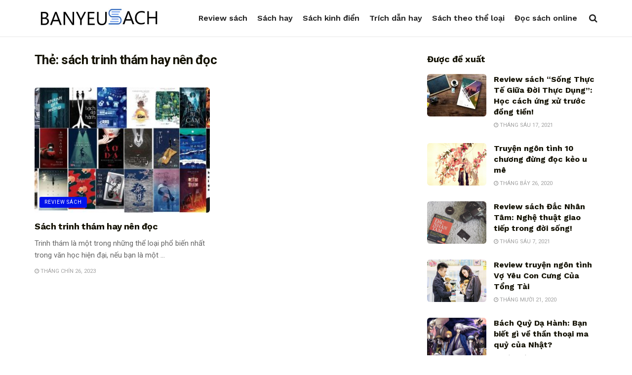

--- FILE ---
content_type: text/html; charset=UTF-8
request_url: https://banyeusach.com/tag/sach-trinh-tham-hay-nen-doc/
body_size: 14382
content:
<!doctype html>
<html class="no-js" lang="vi">
<head>
    <meta http-equiv="Content-Type" content="text/html; charset=UTF-8" />
    <meta name='viewport' content='width=device-width, initial-scale=1, user-scalable=yes' />
    <meta name='dmca-site-verification' content='RXliWWs5K2VuWWE3NFlwQXdaTzBZUT090' />
    <link rel="profile" href="https://gmpg.org/xfn/11" />
    <link rel="pingback" href="https://banyeusach.com/xmlrpc.php" />
    <meta name='robots' content='index, follow, max-image-preview:large, max-snippet:-1, max-video-preview:-1' />
<meta property="og:type" content="website">
<meta property="og:title" content="Sách trinh thám hay nên đọc">
<meta property="og:site_name" content="Blog Banyeusach">
<meta property="og:description" content="Những cuốn sách trinh thám hay nên đọc Trinh thám là một trong những thể loại phổ biến nhất trong">
<meta property="og:url" content="https://banyeusach.com/tag/sach-trinh-tham-hay-nen-doc">
<meta property="og:image" content="https://banyeusach.com/wp-content/uploads/2023/09/sach-trinh-tham-hay-nen-doc-65126e5aabd59.jpg">
<meta property="og:image:height" content="544">
<meta property="og:image:width" content="960">
<meta name="twitter:card" content="summary">
<meta name="twitter:url" content="https://banyeusach.com/tag/sach-trinh-tham-hay-nen-doc">
<meta name="twitter:title" content="Sách trinh thám hay nên đọc">
<meta name="twitter:description" content="Những cuốn sách trinh thám hay nên đọc Trinh thám là một trong những thể loại phổ biến nhất trong">
<meta name="twitter:image:src" content="https://banyeusach.com/wp-content/uploads/2023/09/sach-trinh-tham-hay-nen-doc-65126e5aabd59.jpg">
<meta name="twitter:image:width" content="960">
<meta name="twitter:image:height" content="544">
<meta name="twitter:site" content="http://twitter.com">
			<script type="text/javascript">
              var jnews_ajax_url = 'https://banyeusach.com/?ajax-request=jnews'
			</script>
			
	<!-- This site is optimized with the Yoast SEO plugin v16.7 - https://yoast.com/wordpress/plugins/seo/ -->
	<title>sách trinh thám hay nên đọc Archives - Blog Banyeusach</title>
	<link rel="canonical" href="https://banyeusach.com/tag/sach-trinh-tham-hay-nen-doc/" />
	<meta property="og:locale" content="vi_VN" />
	<meta property="og:type" content="article" />
	<meta property="og:title" content="sách trinh thám hay nên đọc Archives - Blog Banyeusach" />
	<meta property="og:url" content="https://banyeusach.com/tag/sach-trinh-tham-hay-nen-doc/" />
	<meta property="og:site_name" content="Blog Banyeusach" />
	<meta name="twitter:card" content="summary_large_image" />
	<script type="application/ld+json" class="yoast-schema-graph">{"@context":"https://schema.org","@graph":[{"@type":"WebSite","@id":"https://banyeusach.com/#website","url":"https://banyeusach.com/","name":"Blog Banyeusach","description":"Review s\u00e1ch, truy\u1ec7n m\u1edbi hay v\u00e0 hot | Blog Banyeusach","potentialAction":[{"@type":"SearchAction","target":{"@type":"EntryPoint","urlTemplate":"https://banyeusach.com/?s={search_term_string}"},"query-input":"required name=search_term_string"}],"inLanguage":"vi"},{"@type":"CollectionPage","@id":"https://banyeusach.com/tag/sach-trinh-tham-hay-nen-doc/#webpage","url":"https://banyeusach.com/tag/sach-trinh-tham-hay-nen-doc/","name":"s\u00e1ch trinh th\u00e1m hay n\u00ean \u0111\u1ecdc Archives - Blog Banyeusach","isPartOf":{"@id":"https://banyeusach.com/#website"},"breadcrumb":{"@id":"https://banyeusach.com/tag/sach-trinh-tham-hay-nen-doc/#breadcrumb"},"inLanguage":"vi","potentialAction":[{"@type":"ReadAction","target":["https://banyeusach.com/tag/sach-trinh-tham-hay-nen-doc/"]}]},{"@type":"BreadcrumbList","@id":"https://banyeusach.com/tag/sach-trinh-tham-hay-nen-doc/#breadcrumb","itemListElement":[{"@type":"ListItem","position":1,"name":"Home","item":"https://banyeusach.com/"},{"@type":"ListItem","position":2,"name":"s\u00e1ch trinh th\u00e1m hay n\u00ean \u0111\u1ecdc"}]}]}</script>
	<!-- / Yoast SEO plugin. -->


<link rel='dns-prefetch' href='//fonts.googleapis.com' />
<link rel='dns-prefetch' href='//s.w.org' />
<link rel="alternate" type="application/rss+xml" title="Dòng thông tin Blog Banyeusach &raquo;" href="https://banyeusach.com/feed/" />
<link rel="alternate" type="application/rss+xml" title="Dòng phản hồi Blog Banyeusach &raquo;" href="https://banyeusach.com/comments/feed/" />
<link rel="alternate" type="application/rss+xml" title="Dòng thông tin cho Thẻ Blog Banyeusach &raquo; sách trinh thám hay nên đọc" href="https://banyeusach.com/tag/sach-trinh-tham-hay-nen-doc/feed/" />
		<script type="text/javascript">
			window._wpemojiSettings = {"baseUrl":"https:\/\/s.w.org\/images\/core\/emoji\/13.1.0\/72x72\/","ext":".png","svgUrl":"https:\/\/s.w.org\/images\/core\/emoji\/13.1.0\/svg\/","svgExt":".svg","source":{"concatemoji":"https:\/\/banyeusach.com\/wp-includes\/js\/wp-emoji-release.min.js?ver=5.8"}};
			!function(e,a,t){var n,r,o,i=a.createElement("canvas"),p=i.getContext&&i.getContext("2d");function s(e,t){var a=String.fromCharCode;p.clearRect(0,0,i.width,i.height),p.fillText(a.apply(this,e),0,0);e=i.toDataURL();return p.clearRect(0,0,i.width,i.height),p.fillText(a.apply(this,t),0,0),e===i.toDataURL()}function c(e){var t=a.createElement("script");t.src=e,t.defer=t.type="text/javascript",a.getElementsByTagName("head")[0].appendChild(t)}for(o=Array("flag","emoji"),t.supports={everything:!0,everythingExceptFlag:!0},r=0;r<o.length;r++)t.supports[o[r]]=function(e){if(!p||!p.fillText)return!1;switch(p.textBaseline="top",p.font="600 32px Arial",e){case"flag":return s([127987,65039,8205,9895,65039],[127987,65039,8203,9895,65039])?!1:!s([55356,56826,55356,56819],[55356,56826,8203,55356,56819])&&!s([55356,57332,56128,56423,56128,56418,56128,56421,56128,56430,56128,56423,56128,56447],[55356,57332,8203,56128,56423,8203,56128,56418,8203,56128,56421,8203,56128,56430,8203,56128,56423,8203,56128,56447]);case"emoji":return!s([10084,65039,8205,55357,56613],[10084,65039,8203,55357,56613])}return!1}(o[r]),t.supports.everything=t.supports.everything&&t.supports[o[r]],"flag"!==o[r]&&(t.supports.everythingExceptFlag=t.supports.everythingExceptFlag&&t.supports[o[r]]);t.supports.everythingExceptFlag=t.supports.everythingExceptFlag&&!t.supports.flag,t.DOMReady=!1,t.readyCallback=function(){t.DOMReady=!0},t.supports.everything||(n=function(){t.readyCallback()},a.addEventListener?(a.addEventListener("DOMContentLoaded",n,!1),e.addEventListener("load",n,!1)):(e.attachEvent("onload",n),a.attachEvent("onreadystatechange",function(){"complete"===a.readyState&&t.readyCallback()})),(n=t.source||{}).concatemoji?c(n.concatemoji):n.wpemoji&&n.twemoji&&(c(n.twemoji),c(n.wpemoji)))}(window,document,window._wpemojiSettings);
		</script>
		<style type="text/css">
img.wp-smiley,
img.emoji {
	display: inline !important;
	border: none !important;
	box-shadow: none !important;
	height: 1em !important;
	width: 1em !important;
	margin: 0 .07em !important;
	vertical-align: -0.1em !important;
	background: none !important;
	padding: 0 !important;
}
</style>
	<link rel='stylesheet' id='wp-block-library-css'  href='https://banyeusach.com/wp-includes/css/dist/block-library/style.min.css?ver=5.8' type='text/css' media='all' />
<link rel='stylesheet' id='js_composer_front-css'  href='https://banyeusach.com/wp-content/plugins/js_composer/assets/css/js_composer.min.css?ver=6.1' type='text/css' media='all' />
<link rel='stylesheet' id='jeg_customizer_font-css'  href='//fonts.googleapis.com/css?family=Roboto%3A700%2Cregular%7CWork+Sans%3Aregular%2C700%2C700%2C600%7CYeon+Sung%3A700&#038;display=swap&#038;ver=1.0.0' type='text/css' media='all' />
<link rel='stylesheet' id='mediaelement-css'  href='https://banyeusach.com/wp-includes/js/mediaelement/mediaelementplayer-legacy.min.css?ver=4.2.16' type='text/css' media='all' />
<link rel='stylesheet' id='wp-mediaelement-css'  href='https://banyeusach.com/wp-includes/js/mediaelement/wp-mediaelement.min.css?ver=5.8' type='text/css' media='all' />
<link rel='stylesheet' id='jnews-frontend-css'  href='https://banyeusach.com/wp-content/themes/jnews/assets/dist/frontend.min.css?ver=6.5.1' type='text/css' media='all' />
<link rel='stylesheet' id='jnews-style-css'  href='https://banyeusach.com/wp-content/themes/jnews/style.css?ver=6.5.1' type='text/css' media='all' />
<link rel='stylesheet' id='jnews-darkmode-css'  href='https://banyeusach.com/wp-content/themes/jnews/assets/css/darkmode.css?ver=6.5.1' type='text/css' media='all' />
<link rel='stylesheet' id='jnews-scheme-css'  href='https://banyeusach.com/wp-content/themes/jnews/data/import/freebie/scheme.css?ver=6.5.1' type='text/css' media='all' />
<script type='text/javascript' src='https://banyeusach.com/wp-includes/js/jquery/jquery.min.js?ver=3.6.0' id='jquery-core-js'></script>
<script type='text/javascript' src='https://banyeusach.com/wp-includes/js/jquery/jquery-migrate.min.js?ver=3.3.2' id='jquery-migrate-js'></script>
<link rel="https://api.w.org/" href="https://banyeusach.com/wp-json/" /><link rel="alternate" type="application/json" href="https://banyeusach.com/wp-json/wp/v2/tags/73" /><link rel="EditURI" type="application/rsd+xml" title="RSD" href="https://banyeusach.com/xmlrpc.php?rsd" />
<link rel="wlwmanifest" type="application/wlwmanifest+xml" href="https://banyeusach.com/wp-includes/wlwmanifest.xml" /> 
<meta name="generator" content="WordPress 5.8" />
<meta name="generator" content="Powered by WPBakery Page Builder - drag and drop page builder for WordPress."/>
<script type='application/ld+json'>{"@context":"http:\/\/schema.org","@type":"Organization","@id":"https:\/\/banyeusach.com\/#organization","url":"https:\/\/banyeusach.com\/","name":"","logo":{"@type":"ImageObject","url":""},"sameAs":["http:\/\/facebook.com","http:\/\/twitter.com","#","http:\/\/pinterest.com","http:\/\/instagram.com\/jegtheme"]}</script>
<script type='application/ld+json'>{"@context":"http:\/\/schema.org","@type":"WebSite","@id":"https:\/\/banyeusach.com\/#website","url":"https:\/\/banyeusach.com\/","name":"","potentialAction":{"@type":"SearchAction","target":"https:\/\/banyeusach.com\/?s={search_term_string}","query-input":"required name=search_term_string"}}</script>
<link rel="icon" href="https://banyeusach.com/wp-content/uploads/2021/05/cropped-Untitled-2-32x32.png" sizes="32x32" />
<link rel="icon" href="https://banyeusach.com/wp-content/uploads/2021/05/cropped-Untitled-2-192x192.png" sizes="192x192" />
<link rel="apple-touch-icon" href="https://banyeusach.com/wp-content/uploads/2021/05/cropped-Untitled-2-180x180.png" />
<meta name="msapplication-TileImage" content="https://banyeusach.com/wp-content/uploads/2021/05/cropped-Untitled-2-270x270.png" />
<style id="jeg_dynamic_css" type="text/css" data-type="jeg_custom-css">.jeg_container, .jeg_content, .jeg_boxed .jeg_main .jeg_container, .jeg_autoload_separator { background-color : ; } body,.newsfeed_carousel.owl-carousel .owl-nav div,.jeg_filter_button,.owl-carousel .owl-nav div,.jeg_readmore,.jeg_hero_style_7 .jeg_post_meta a,.widget_calendar thead th,.widget_calendar tfoot a,.jeg_socialcounter a,.entry-header .jeg_meta_like a,.entry-header .jeg_meta_comment a,.entry-content tbody tr:hover,.entry-content th,.jeg_splitpost_nav li:hover a,#breadcrumbs a,.jeg_author_socials a:hover,.jeg_footer_content a,.jeg_footer_bottom a,.jeg_cartcontent,.woocommerce .woocommerce-breadcrumb a { color : #666666; } a,.jeg_menu_style_5 > li > a:hover,.jeg_menu_style_5 > li.sfHover > a,.jeg_menu_style_5 > li.current-menu-item > a,.jeg_menu_style_5 > li.current-menu-ancestor > a,.jeg_navbar .jeg_menu:not(.jeg_main_menu) > li > a:hover,.jeg_midbar .jeg_menu:not(.jeg_main_menu) > li > a:hover,.jeg_side_tabs li.active,.jeg_block_heading_5 strong,.jeg_block_heading_6 strong,.jeg_block_heading_7 strong,.jeg_block_heading_8 strong,.jeg_subcat_list li a:hover,.jeg_subcat_list li button:hover,.jeg_pl_lg_7 .jeg_thumb .jeg_post_category a,.jeg_pl_xs_2:before,.jeg_pl_xs_4 .jeg_postblock_content:before,.jeg_postblock .jeg_post_title a:hover,.jeg_hero_style_6 .jeg_post_title a:hover,.jeg_sidefeed .jeg_pl_xs_3 .jeg_post_title a:hover,.widget_jnews_popular .jeg_post_title a:hover,.jeg_meta_author a,.widget_archive li a:hover,.widget_pages li a:hover,.widget_meta li a:hover,.widget_recent_entries li a:hover,.widget_rss li a:hover,.widget_rss cite,.widget_categories li a:hover,.widget_categories li.current-cat > a,#breadcrumbs a:hover,.jeg_share_count .counts,.commentlist .bypostauthor > .comment-body > .comment-author > .fn,span.required,.jeg_review_title,.bestprice .price,.authorlink a:hover,.jeg_vertical_playlist .jeg_video_playlist_play_icon,.jeg_vertical_playlist .jeg_video_playlist_item.active .jeg_video_playlist_thumbnail:before,.jeg_horizontal_playlist .jeg_video_playlist_play,.woocommerce li.product .pricegroup .button,.widget_display_forums li a:hover,.widget_display_topics li:before,.widget_display_replies li:before,.widget_display_views li:before,.bbp-breadcrumb a:hover,.jeg_mobile_menu li.sfHover > a,.jeg_mobile_menu li a:hover,.split-template-6 .pagenum { color : #0012ea; } .jeg_menu_style_1 > li > a:before,.jeg_menu_style_2 > li > a:before,.jeg_menu_style_3 > li > a:before,.jeg_side_toggle,.jeg_slide_caption .jeg_post_category a,.jeg_slider_type_1 .owl-nav .owl-next,.jeg_block_heading_1 .jeg_block_title span,.jeg_block_heading_2 .jeg_block_title span,.jeg_block_heading_3,.jeg_block_heading_4 .jeg_block_title span,.jeg_block_heading_6:after,.jeg_pl_lg_box .jeg_post_category a,.jeg_pl_md_box .jeg_post_category a,.jeg_readmore:hover,.jeg_thumb .jeg_post_category a,.jeg_block_loadmore a:hover, .jeg_postblock.alt .jeg_block_loadmore a:hover,.jeg_block_loadmore a.active,.jeg_postblock_carousel_2 .jeg_post_category a,.jeg_heroblock .jeg_post_category a,.jeg_pagenav_1 .page_number.active,.jeg_pagenav_1 .page_number.active:hover,input[type="submit"],.btn,.button,.widget_tag_cloud a:hover,.popularpost_item:hover .jeg_post_title a:before,.jeg_splitpost_4 .page_nav,.jeg_splitpost_5 .page_nav,.jeg_post_via a:hover,.jeg_post_source a:hover,.jeg_post_tags a:hover,.comment-reply-title small a:before,.comment-reply-title small a:after,.jeg_storelist .productlink,.authorlink li.active a:before,.jeg_footer.dark .socials_widget:not(.nobg) a:hover .fa,.jeg_breakingnews_title,.jeg_overlay_slider_bottom.owl-carousel .owl-nav div,.jeg_overlay_slider_bottom.owl-carousel .owl-nav div:hover,.jeg_vertical_playlist .jeg_video_playlist_current,.woocommerce span.onsale,.woocommerce #respond input#submit:hover,.woocommerce a.button:hover,.woocommerce button.button:hover,.woocommerce input.button:hover,.woocommerce #respond input#submit.alt,.woocommerce a.button.alt,.woocommerce button.button.alt,.woocommerce input.button.alt,.jeg_popup_post .caption,.jeg_footer.dark input[type="submit"],.jeg_footer.dark .btn,.jeg_footer.dark .button,.footer_widget.widget_tag_cloud a:hover, .jeg_inner_content .content-inner .jeg_post_category a:hover, #buddypress .standard-form button, #buddypress a.button, #buddypress input[type="submit"], #buddypress input[type="button"], #buddypress input[type="reset"], #buddypress ul.button-nav li a, #buddypress .generic-button a, #buddypress .generic-button button, #buddypress .comment-reply-link, #buddypress a.bp-title-button, #buddypress.buddypress-wrap .members-list li .user-update .activity-read-more a, div#buddypress .standard-form button:hover,div#buddypress a.button:hover,div#buddypress input[type="submit"]:hover,div#buddypress input[type="button"]:hover,div#buddypress input[type="reset"]:hover,div#buddypress ul.button-nav li a:hover,div#buddypress .generic-button a:hover,div#buddypress .generic-button button:hover,div#buddypress .comment-reply-link:hover,div#buddypress a.bp-title-button:hover,div#buddypress.buddypress-wrap .members-list li .user-update .activity-read-more a:hover, #buddypress #item-nav .item-list-tabs ul li a:before, .jeg_inner_content .jeg_meta_container .follow-wrapper a { background-color : #0012ea; } .jeg_block_heading_7 .jeg_block_title span, .jeg_readmore:hover, .jeg_block_loadmore a:hover, .jeg_block_loadmore a.active, .jeg_pagenav_1 .page_number.active, .jeg_pagenav_1 .page_number.active:hover, .jeg_pagenav_3 .page_number:hover, .jeg_prevnext_post a:hover h3, .jeg_overlay_slider .jeg_post_category, .jeg_sidefeed .jeg_post.active, .jeg_vertical_playlist.jeg_vertical_playlist .jeg_video_playlist_item.active .jeg_video_playlist_thumbnail img, .jeg_horizontal_playlist .jeg_video_playlist_item.active { border-color : #0012ea; } .jeg_tabpost_nav li.active, .woocommerce div.product .woocommerce-tabs ul.tabs li.active { border-bottom-color : #0012ea; } .jeg_post_meta .fa, .entry-header .jeg_post_meta .fa, .jeg_review_stars, .jeg_price_review_list { color : #141204; } .jeg_share_button.share-float.share-monocrhome a { background-color : #141204; } h1,h2,h3,h4,h5,h6,.jeg_post_title a,.entry-header .jeg_post_title,.jeg_hero_style_7 .jeg_post_title a,.jeg_block_title,.jeg_splitpost_bar .current_title,.jeg_video_playlist_title,.gallery-caption { color : #141204; } .split-template-9 .pagenum, .split-template-10 .pagenum, .split-template-11 .pagenum, .split-template-12 .pagenum, .split-template-13 .pagenum, .split-template-15 .pagenum, .split-template-18 .pagenum, .split-template-20 .pagenum, .split-template-19 .current_title span, .split-template-20 .current_title span { background-color : #141204; } .entry-content .content-inner p, .entry-content .content-inner span, .entry-content .intro-text { color : ; } .entry-content .content-inner a { color : ; } .jeg_topbar .jeg_nav_row, .jeg_topbar .jeg_search_no_expand .jeg_search_input { line-height : px; } .jeg_topbar .jeg_nav_row, .jeg_topbar .jeg_nav_icon { height : px; } .jeg_topbar, .jeg_topbar.dark, .jeg_topbar.custom { background : ; } .jeg_topbar, .jeg_topbar.dark { border-color : ; color : ; border-top-width : px; border-top-color : ; } .jeg_topbar .jeg_nav_item, .jeg_topbar.dark .jeg_nav_item { border-color : ; } .jeg_topbar a, .jeg_topbar.dark a { color : ; } .jeg_midbar { height : 130px; background-image : url(""); } .jeg_midbar, .jeg_midbar.dark { background-color : ; border-bottom-width : 1px; border-bottom-color : ; color : ; } .jeg_midbar a, .jeg_midbar.dark a { color : ; } .jeg_header .jeg_bottombar.jeg_navbar,.jeg_bottombar .jeg_nav_icon { height : px; } .jeg_header .jeg_bottombar.jeg_navbar, .jeg_header .jeg_bottombar .jeg_main_menu:not(.jeg_menu_style_1) > li > a, .jeg_header .jeg_bottombar .jeg_menu_style_1 > li, .jeg_header .jeg_bottombar .jeg_menu:not(.jeg_main_menu) > li > a { line-height : px; } .jeg_header .jeg_bottombar.jeg_navbar_wrapper:not(.jeg_navbar_boxed), .jeg_header .jeg_bottombar.jeg_navbar_boxed .jeg_nav_row { background : #141204; } .jeg_header .jeg_navbar_menuborder .jeg_main_menu > li:not(:last-child), .jeg_header .jeg_navbar_menuborder .jeg_nav_item, .jeg_navbar_boxed .jeg_nav_row, .jeg_header .jeg_navbar_menuborder:not(.jeg_navbar_boxed) .jeg_nav_left .jeg_nav_item:first-child { border-color : ; } .jeg_header .jeg_bottombar, .jeg_header .jeg_bottombar.jeg_navbar_dark { color : ; } .jeg_header .jeg_bottombar a, .jeg_header .jeg_bottombar.jeg_navbar_dark a { color : ; } .jeg_header .jeg_bottombar a:hover, .jeg_header .jeg_bottombar.jeg_navbar_dark a:hover, .jeg_header .jeg_bottombar .jeg_menu:not(.jeg_main_menu) > li > a:hover { color : ; } .jeg_header .jeg_bottombar, .jeg_header .jeg_bottombar.jeg_navbar_dark, .jeg_bottombar.jeg_navbar_boxed .jeg_nav_row, .jeg_bottombar.jeg_navbar_dark.jeg_navbar_boxed .jeg_nav_row { border-top-width : px; border-bottom-width : px; } .jeg_header_wrapper .jeg_bottombar, .jeg_header_wrapper .jeg_bottombar.jeg_navbar_dark, .jeg_bottombar.jeg_navbar_boxed .jeg_nav_row, .jeg_bottombar.jeg_navbar_dark.jeg_navbar_boxed .jeg_nav_row { border-top-color : ; border-bottom-color : ; } .jeg_stickybar.jeg_navbar,.jeg_navbar .jeg_nav_icon { height : 60px; } .jeg_stickybar.jeg_navbar, .jeg_stickybar .jeg_main_menu:not(.jeg_menu_style_1) > li > a, .jeg_stickybar .jeg_menu_style_1 > li, .jeg_stickybar .jeg_menu:not(.jeg_main_menu) > li > a { line-height : 60px; } .jeg_header_sticky .jeg_navbar_menuborder .jeg_main_menu > li:not(:last-child), .jeg_header_sticky .jeg_navbar_menuborder .jeg_nav_item, .jeg_navbar_boxed .jeg_nav_row, .jeg_header_sticky .jeg_navbar_menuborder:not(.jeg_navbar_boxed) .jeg_nav_left .jeg_nav_item:first-child { border-color : ; } .jeg_stickybar, .jeg_stickybar.dark { color : ; border-bottom-width : 0px; } .jeg_stickybar a, .jeg_stickybar.dark a { color : ; } .jeg_stickybar, .jeg_stickybar.dark, .jeg_stickybar.jeg_navbar_boxed .jeg_nav_row { border-bottom-color : ; } .jeg_mobile_bottombar { height : px; line-height : px; } .jeg_mobile_midbar, .jeg_mobile_midbar.dark { background : #5d91bf; color : ; border-top-width : px; border-top-color : ; } .jeg_mobile_midbar a, .jeg_mobile_midbar.dark a { color : ; } .jeg_header .socials_widget > a > i.fa:before { color : #ffffff; } .jeg_header .socials_widget > a > i.fa { background-color : #141204; } .jeg_aside_item.socials_widget > a > i.fa:before { color : #141204; } .jeg_top_date { color : ; background : ; } .jeg_header .jeg_button_1 .btn { background : ; color : ; border-color : ; } .jeg_header .jeg_button_1 .btn:hover { background : ; } .jeg_header .jeg_button_2 .btn { background : ; color : ; border-color : ; } .jeg_header .jeg_button_2 .btn:hover { background : ; } .jeg_header .jeg_button_3 .btn { background : ; color : ; border-color : ; } .jeg_header .jeg_button_3 .btn:hover { background : ; } .jeg_header .jeg_vertical_menu.jeg_vertical_menu_1 { border-top-width : px; border-top-color : ; } .jeg_header .jeg_vertical_menu.jeg_vertical_menu_1 a { border-top-color : ; } .jeg_header .jeg_vertical_menu.jeg_vertical_menu_2 { border-top-width : px; border-top-color : ; } .jeg_header .jeg_vertical_menu.jeg_vertical_menu_2 a { border-top-color : ; } .jeg_header .jeg_vertical_menu.jeg_vertical_menu_3 { border-top-width : px; border-top-color : ; } .jeg_header .jeg_vertical_menu.jeg_vertical_menu_3 a { border-top-color : ; } .jeg_header .jeg_vertical_menu.jeg_vertical_menu_4 { border-top-width : px; border-top-color : ; } .jeg_header .jeg_vertical_menu.jeg_vertical_menu_4 a { border-top-color : ; } .jeg_lang_switcher { color : ; background : ; } .jeg_nav_icon .jeg_mobile_toggle.toggle_btn { color : #ffffff; } .jeg_navbar_mobile_wrapper .jeg_nav_item a.jeg_mobile_toggle, .jeg_navbar_mobile_wrapper .dark .jeg_nav_item a.jeg_mobile_toggle { color : #ffffff; } .cartdetail.woocommerce .jeg_carticon { color : ; } .cartdetail.woocommerce .cartlink { color : ; } .jeg_cart.cartdetail .jeg_cartcontent { background-color : ; } .cartdetail.woocommerce ul.cart_list li a, .cartdetail.woocommerce ul.product_list_widget li a, .cartdetail.woocommerce .widget_shopping_cart_content .total { color : ; } .cartdetail.woocommerce .cart_list .quantity, .cartdetail.woocommerce .product_list_widget .quantity { color : ; } .cartdetail.woocommerce .widget_shopping_cart_content .total { border-top-color : ; border-bottom-color : ; } .cartdetail.woocommerce .widget_shopping_cart_content .button { background-color : ; } .cartdetail.woocommerce a.button { color : ; } .cartdetail.woocommerce a.button:hover { background-color : ; color : ; } .jeg_cart_icon.woocommerce .jeg_carticon { color : ; } .jeg_cart_icon .jeg_cartcontent { background-color : ; } .jeg_cart_icon.woocommerce ul.cart_list li a, .jeg_cart_icon.woocommerce ul.product_list_widget li a, .jeg_cart_icon.woocommerce .widget_shopping_cart_content .total { color : ; } .jeg_cart_icon.woocommerce .cart_list .quantity, .jeg_cart_icon.woocommerce .product_list_widget .quantity { color : ; } .jeg_cart_icon.woocommerce .widget_shopping_cart_content .total { border-top-color : ; border-bottom-color : ; } .jeg_cart_icon.woocommerce .widget_shopping_cart_content .button { background-color : ; } .jeg_cart_icon.woocommerce a.button { color : ; } .jeg_cart_icon.woocommerce a.button:hover { background-color : ; color : ; } .jeg_nav_account, .jeg_navbar .jeg_nav_account .jeg_menu > li > a, .jeg_midbar .jeg_nav_account .jeg_menu > li > a { color : ; } .jeg_menu.jeg_accountlink li > ul { background-color : ; } .jeg_menu.jeg_accountlink li > ul, .jeg_menu.jeg_accountlink li > ul li > a, .jeg_menu.jeg_accountlink li > ul li:hover > a, .jeg_menu.jeg_accountlink li > ul li.sfHover > a { color : ; } .jeg_menu.jeg_accountlink li > ul li:hover > a, .jeg_menu.jeg_accountlink li > ul li.sfHover > a { background-color : ; } .jeg_menu.jeg_accountlink li > ul, .jeg_menu.jeg_accountlink li > ul li a { border-color : ; } .jeg_header .jeg_search_wrapper.jeg_search_popup_expand .jeg_search_form, .jeg_header .jeg_search_popup_expand .jeg_search_result { background : ; } .jeg_header .jeg_search_expanded .jeg_search_popup_expand .jeg_search_form:before { border-bottom-color : ; } .jeg_header .jeg_search_wrapper.jeg_search_popup_expand .jeg_search_form, .jeg_header .jeg_search_popup_expand .jeg_search_result, .jeg_header .jeg_search_popup_expand .jeg_search_result .search-noresult, .jeg_header .jeg_search_popup_expand .jeg_search_result .search-all-button { border-color : ; } .jeg_header .jeg_search_expanded .jeg_search_popup_expand .jeg_search_form:after { border-bottom-color : ; } .jeg_header .jeg_search_wrapper.jeg_search_popup_expand .jeg_search_form .jeg_search_input { background : ; border-color : ; } .jeg_header .jeg_search_popup_expand .jeg_search_form .jeg_search_button { color : ; } .jeg_header .jeg_search_wrapper.jeg_search_popup_expand .jeg_search_form .jeg_search_input, .jeg_header .jeg_search_popup_expand .jeg_search_result a, .jeg_header .jeg_search_popup_expand .jeg_search_result .search-link { color : ; } .jeg_header .jeg_search_popup_expand .jeg_search_form .jeg_search_input::-webkit-input-placeholder { color : ; } .jeg_header .jeg_search_popup_expand .jeg_search_form .jeg_search_input:-moz-placeholder { color : ; } .jeg_header .jeg_search_popup_expand .jeg_search_form .jeg_search_input::-moz-placeholder { color : ; } .jeg_header .jeg_search_popup_expand .jeg_search_form .jeg_search_input:-ms-input-placeholder { color : ; } .jeg_header .jeg_search_popup_expand .jeg_search_result { background-color : ; } .jeg_header .jeg_search_popup_expand .jeg_search_result, .jeg_header .jeg_search_popup_expand .jeg_search_result .search-link { border-color : ; } .jeg_header .jeg_search_popup_expand .jeg_search_result a, .jeg_header .jeg_search_popup_expand .jeg_search_result .search-link { color : ; } .jeg_header .jeg_search_expanded .jeg_search_modal_expand .jeg_search_toggle i, .jeg_header .jeg_search_expanded .jeg_search_modal_expand .jeg_search_button, .jeg_header .jeg_search_expanded .jeg_search_modal_expand .jeg_search_input { color : ; } .jeg_header .jeg_search_expanded .jeg_search_modal_expand .jeg_search_input { border-bottom-color : ; } .jeg_header .jeg_search_expanded .jeg_search_modal_expand .jeg_search_input::-webkit-input-placeholder { color : ; } .jeg_header .jeg_search_expanded .jeg_search_modal_expand .jeg_search_input:-moz-placeholder { color : ; } .jeg_header .jeg_search_expanded .jeg_search_modal_expand .jeg_search_input::-moz-placeholder { color : ; } .jeg_header .jeg_search_expanded .jeg_search_modal_expand .jeg_search_input:-ms-input-placeholder { color : ; } .jeg_header .jeg_search_expanded .jeg_search_modal_expand { background : ; } .jeg_navbar_mobile .jeg_search_wrapper .jeg_search_toggle, .jeg_navbar_mobile .dark .jeg_search_wrapper .jeg_search_toggle { color : ; } .jeg_navbar_mobile .jeg_search_popup_expand .jeg_search_form, .jeg_navbar_mobile .jeg_search_popup_expand .jeg_search_result { background : ; } .jeg_navbar_mobile .jeg_search_expanded .jeg_search_popup_expand .jeg_search_toggle:before { border-bottom-color : ; } .jeg_navbar_mobile .jeg_search_wrapper.jeg_search_popup_expand .jeg_search_form, .jeg_navbar_mobile .jeg_search_popup_expand .jeg_search_result, .jeg_navbar_mobile .jeg_search_popup_expand .jeg_search_result .search-noresult, .jeg_navbar_mobile .jeg_search_popup_expand .jeg_search_result .search-all-button { border-color : ; } .jeg_navbar_mobile .jeg_search_expanded .jeg_search_popup_expand .jeg_search_toggle:after { border-bottom-color : ; } .jeg_navbar_mobile .jeg_search_popup_expand .jeg_search_form .jeg_search_input { background : ; border-color : ; } .jeg_navbar_mobile .jeg_search_popup_expand .jeg_search_form .jeg_search_button { color : ; } .jeg_navbar_mobile .jeg_search_wrapper.jeg_search_popup_expand .jeg_search_form .jeg_search_input, .jeg_navbar_mobile .jeg_search_popup_expand .jeg_search_result a, .jeg_navbar_mobile .jeg_search_popup_expand .jeg_search_result .search-link { color : ; } .jeg_navbar_mobile .jeg_search_popup_expand .jeg_search_input::-webkit-input-placeholder { color : ; } .jeg_navbar_mobile .jeg_search_popup_expand .jeg_search_input:-moz-placeholder { color : ; } .jeg_navbar_mobile .jeg_search_popup_expand .jeg_search_input::-moz-placeholder { color : ; } .jeg_navbar_mobile .jeg_search_popup_expand .jeg_search_input:-ms-input-placeholder { color : ; } .jeg_nav_search { width : 22%; } .jeg_header .jeg_search_no_expand .jeg_search_form .jeg_search_input { background-color : rgba(10,10,10,0); border-color : ; } .jeg_header .jeg_search_no_expand .jeg_search_form button.jeg_search_button { color : ; } .jeg_header .jeg_search_wrapper.jeg_search_no_expand .jeg_search_form .jeg_search_input { color : ; } .jeg_header .jeg_search_no_expand .jeg_search_form .jeg_search_input::-webkit-input-placeholder { color : ; } .jeg_header .jeg_search_no_expand .jeg_search_form .jeg_search_input:-moz-placeholder { color : ; } .jeg_header .jeg_search_no_expand .jeg_search_form .jeg_search_input::-moz-placeholder { color : ; } .jeg_header .jeg_search_no_expand .jeg_search_form .jeg_search_input:-ms-input-placeholder { color : ; } .jeg_header .jeg_search_no_expand .jeg_search_result { background-color : ; } .jeg_header .jeg_search_no_expand .jeg_search_result, .jeg_header .jeg_search_no_expand .jeg_search_result .search-link { border-color : ; } .jeg_header .jeg_search_no_expand .jeg_search_result a, .jeg_header .jeg_search_no_expand .jeg_search_result .search-link { color : ; } #jeg_off_canvas .jeg_mobile_wrapper .jeg_search_result { background-color : ; } #jeg_off_canvas .jeg_search_result.with_result .search-all-button { border-color : ; } #jeg_off_canvas .jeg_mobile_wrapper .jeg_search_result a,#jeg_off_canvas .jeg_mobile_wrapper .jeg_search_result .search-link { color : ; } .jeg_menu_style_1 > li > a:before, .jeg_menu_style_2 > li > a:before, .jeg_menu_style_3 > li > a:before { background : ; } .jeg_navbar_wrapper .sf-arrows .sf-with-ul:after { color : ; } .jeg_navbar_wrapper .jeg_menu li > ul { background : ; } .jeg_navbar_wrapper .jeg_menu li > ul li > a { color : ; } .jeg_navbar_wrapper .jeg_menu li > ul li:hover > a, .jeg_navbar_wrapper .jeg_menu li > ul li.sfHover > a, .jeg_navbar_wrapper .jeg_menu li > ul li.current-menu-item > a, .jeg_navbar_wrapper .jeg_menu li > ul li.current-menu-ancestor > a { background : ; } .jeg_header .jeg_navbar_wrapper .jeg_menu li > ul li:hover > a, .jeg_header .jeg_navbar_wrapper .jeg_menu li > ul li.sfHover > a, .jeg_header .jeg_navbar_wrapper .jeg_menu li > ul li.current-menu-item > a, .jeg_header .jeg_navbar_wrapper .jeg_menu li > ul li.current-menu-ancestor > a, .jeg_header .jeg_navbar_wrapper .jeg_menu li > ul li:hover > .sf-with-ul:after, .jeg_header .jeg_navbar_wrapper .jeg_menu li > ul li.sfHover > .sf-with-ul:after, .jeg_header .jeg_navbar_wrapper .jeg_menu li > ul li.current-menu-item > .sf-with-ul:after, .jeg_header .jeg_navbar_wrapper .jeg_menu li > ul li.current-menu-ancestor > .sf-with-ul:after { color : ; } .jeg_navbar_wrapper .jeg_menu li > ul li a { border-color : ; } .jeg_megamenu .sub-menu .jeg_newsfeed_subcat { background-color : ; border-right-color : ; } .jeg_megamenu .sub-menu .jeg_newsfeed_subcat li.active { border-color : ; background-color : ; } .jeg_navbar_wrapper .jeg_megamenu .sub-menu .jeg_newsfeed_subcat li a { color : ; } .jeg_megamenu .sub-menu .jeg_newsfeed_subcat li.active a { color : ; } .jeg_megamenu .sub-menu { background-color : ; } .jeg_megamenu .sub-menu .newsfeed_overlay { background-color : ; } .jeg_megamenu .sub-menu .newsfeed_overlay .jeg_preloader span { background-color : ; } .jeg_megamenu .sub-menu .jeg_newsfeed_list .jeg_newsfeed_item .jeg_post_title a { color : ; } .jeg_newsfeed_tags h3 { color : ; } .jeg_navbar_wrapper .jeg_newsfeed_tags li a { color : ; } .jeg_newsfeed_tags { border-left-color : ; } .jeg_megamenu .sub-menu .jeg_newsfeed_list .newsfeed_carousel.owl-carousel .owl-nav div { color : ; background-color : ; border-color : ; } .jeg_megamenu .sub-menu .jeg_newsfeed_list .newsfeed_carousel.owl-carousel .owl-nav div:hover { color : ; background-color : ; border-color : ; } .jeg_megamenu .sub-menu .jeg_newsfeed_list .newsfeed_carousel.owl-carousel .owl-nav div.disabled { color : ; background-color : ; border-color : ; } .jnews .jeg_header .jeg_menu.jeg_top_menu > li > a { color : ; } .jnews .jeg_header .jeg_menu.jeg_top_menu > li a:hover { color : ; } .jnews .jeg_top_menu.sf-arrows .sf-with-ul:after { color : ; } .jnews .jeg_menu.jeg_top_menu li > ul { background-color : ; } .jnews .jeg_menu.jeg_top_menu li > ul, .jnews .jeg_menu.jeg_top_menu li > ul li > a, .jnews .jeg_menu.jeg_top_menu li > ul li:hover > a, .jnews .jeg_menu.jeg_top_menu li > ul li.sfHover > a { color : ; } .jnews .jeg_menu.jeg_top_menu li > ul li:hover > a, .jnews .jeg_menu.jeg_top_menu li > ul li.sfHover > a { background-color : ; } .jnews .jeg_menu.jeg_top_menu li > ul, .jnews .jeg_menu.jeg_top_menu li > ul li a { border-color : ; } #jeg_off_canvas.dark .jeg_mobile_wrapper, #jeg_off_canvas .jeg_mobile_wrapper { background : ; } .jeg_mobile_wrapper .nav_wrap:before { background : ; } .jeg_mobile_wrapper { background-image : url(""); } .jeg_footer_content,.jeg_footer.dark .jeg_footer_content { background-color : #070707; color : ; } .jeg_footer .jeg_footer_heading h3,.jeg_footer.dark .jeg_footer_heading h3,.jeg_footer .widget h2,.jeg_footer .footer_dark .widget h2 { color : #ffffff; } .jeg_footer .jeg_footer_content a, .jeg_footer.dark .jeg_footer_content a { color : ; } .jeg_footer .jeg_footer_content a:hover,.jeg_footer.dark .jeg_footer_content a:hover { color : #ffffff; } .jeg_footer input[type="submit"],.jeg_footer .btn,.jeg_footer .button { background-color : ; color : ; } .jeg_footer input:not([type="submit"]),.jeg_footer textarea,.jeg_footer select,.jeg_footer.dark input:not([type="submit"]),.jeg_footer.dark textarea,.jeg_footer.dark select { background-color : ; color : ; } .footer_widget.widget_tag_cloud a,.jeg_footer.dark .footer_widget.widget_tag_cloud a { background-color : ; color : ; } body,input,textarea,select,.chosen-container-single .chosen-single,.btn,.button { font-family: "Roboto", Helvetica,Arial,sans-serif; } .jeg_header, .jeg_mobile_wrapper { font-family: "Work Sans", Helvetica,Arial,sans-serif; } .jeg_post_title, .entry-header .jeg_post_title { font-family: "Work Sans", Helvetica,Arial,sans-serif;font-weight : 600; font-style : normal;  } h3.jeg_block_title, .jeg_footer .jeg_footer_heading h3, .jeg_footer .widget h2, .jeg_tabpost_nav li { font-family: "Work Sans", Helvetica,Arial,sans-serif;font-weight : 700; font-style : normal;  } .jeg_thumb .jeg_post_category a,.jeg_pl_lg_box .jeg_post_category a,.jeg_pl_md_box .jeg_post_category a,.jeg_postblock_carousel_2 .jeg_post_category a,.jeg_heroblock .jeg_post_category a,.jeg_slide_caption .jeg_post_category a { background-color : ; color : ; } .jeg_overlay_slider .jeg_post_category,.jeg_thumb .jeg_post_category a,.jeg_pl_lg_box .jeg_post_category a,.jeg_pl_md_box .jeg_post_category a,.jeg_postblock_carousel_2 .jeg_post_category a,.jeg_heroblock .jeg_post_category a,.jeg_slide_caption .jeg_post_category a { border-color : ; } </style><style type="text/css">.no_thumbnail{display: none;}</style><noscript><style> .wpb_animate_when_almost_visible { opacity: 1; }</style></noscript>    <!-- Global site tag (gtag.js) - Google Analytics -->
    <script async src="https://www.googletagmanager.com/gtag/js?id=UA-173579878-1"></script>
    <script>
      window.dataLayer = window.dataLayer || [];
      function gtag(){dataLayer.push(arguments);}
      gtag('js', new Date());

      gtag('config', 'UA-173579878-1');
    </script>
    <script data-ad-client="ca-pub-1784220595078074" async src="https://pagead2.googlesyndication.com/pagead/js/adsbygoogle.js"></script>
</head>
<body class="archive tag tag-sach-trinh-tham-hay-nen-doc tag-73 wp-embed-responsive jeg_toggle_dark jnews jsc_normal wpb-js-composer js-comp-ver-6.1 vc_responsive">

    
    

    <div class="jeg_ad jeg_ad_top jnews_header_top_ads">
        <div class='ads-wrapper  '></div>    </div>
    <div class="jeg_viewport">

        
        <div class="jeg_header_wrapper">
            <div class="jeg_header_instagram_wrapper">
    </div>

<!-- HEADER -->
<div class="jeg_header normal">
    <div class="jeg_midbar jeg_container normal">
    <div class="container">
        <div class="jeg_nav_row">
            
                <div class="jeg_nav_col jeg_nav_left jeg_nav_normal">
                    <div class="item_wrap jeg_nav_alignleft">
                        		<div class="jeg_nav_item jeg_logo jeg_desktop_logo">
					<div class="site-title">
		    	<a href="https://banyeusach.com/" style="padding: 0px 0px 5px 5px;">
		    	    <img class='jeg_logo_img' src="https://banyeusach.com/wp-content/uploads/2021/05/Untitled.jpg" srcset="https://banyeusach.com/wp-content/uploads/2021/05/Untitled.jpg 1x, https://banyeusach.com/wp-content/uploads/2021/05/Untitled.jpg 2x" alt="Blog Banyeusach"data-light-src="https://banyeusach.com/wp-content/uploads/2021/05/Untitled.jpg" data-light-srcset="https://banyeusach.com/wp-content/uploads/2021/05/Untitled.jpg 1x, https://banyeusach.com/wp-content/uploads/2021/05/Untitled.jpg 2x" data-dark-src="https://banyeusach.com/wp-content/uploads/2021/05/Untitled-removebg-preview.png" data-dark-srcset="https://banyeusach.com/wp-content/uploads/2021/05/Untitled-removebg-preview.png 1x, https://banyeusach.com/wp-content/uploads/2021/05/Untitled.jpg 2x">		    	</a>
		    </div>
			</div>
                    </div>
                </div>

                
                <div class="jeg_nav_col jeg_nav_center jeg_nav_normal">
                    <div class="item_wrap jeg_nav_aligncenter">
                                            </div>
                </div>

                
                <div class="jeg_nav_col jeg_nav_right jeg_nav_grow">
                    <div class="item_wrap jeg_nav_alignright">
                        <div class="jeg_main_menu_wrapper">
<div class="jeg_nav_item jeg_mainmenu_wrap"><ul class="jeg_menu jeg_main_menu jeg_menu_style_5" data-animation="animate"><li id="menu-item-939" class="menu-item menu-item-type-taxonomy menu-item-object-category menu-item-939 bgnav" data-item-row="default" ><a href="https://banyeusach.com/review-sach/">Review sách</a></li>
<li id="menu-item-940" class="menu-item menu-item-type-taxonomy menu-item-object-category menu-item-940 bgnav" data-item-row="default" ><a href="https://banyeusach.com/sach-hay/">Sách hay</a></li>
<li id="menu-item-941" class="menu-item menu-item-type-taxonomy menu-item-object-category menu-item-941 bgnav" data-item-row="default" ><a href="https://banyeusach.com/sach-kinh-dien/">Sách kinh điển</a></li>
<li id="menu-item-944" class="menu-item menu-item-type-taxonomy menu-item-object-category menu-item-944 bgnav" data-item-row="default" ><a href="https://banyeusach.com/trich-dan-hay/">Trích dẫn hay</a></li>
<li id="menu-item-1002" class="menu-item menu-item-type-taxonomy menu-item-object-category menu-item-1002 bgnav" data-item-row="default" ><a href="https://banyeusach.com/sach-theo-the-loai/">Sách theo thể loại</a></li>
<li id="menu-item-1743" class="menu-item menu-item-type-custom menu-item-object-custom menu-item-1743 bgnav" data-item-row="default" ><a href="https://docsachhay.net">Đọc sách online</a></li>
</ul></div></div>
<!-- Search Icon -->
<div class="jeg_nav_item jeg_search_wrapper search_icon jeg_search_popup_expand">
    <a href="#" class="jeg_search_toggle"><i class="fa fa-search"></i></a>
    <form action="https://banyeusach.com/" method="get" class="jeg_search_form" target="_top">
    <input name="s" class="jeg_search_input" placeholder="Search..." type="text" value="" autocomplete="off">
    <button type="submit" class="jeg_search_button btn"><i class="fa fa-search"></i></button>
</form>
<!-- jeg_search_hide with_result no_result -->
<div class="jeg_search_result jeg_search_hide with_result">
    <div class="search-result-wrapper">
    </div>
    <div class="search-link search-noresult">
        No Result    </div>
    <div class="search-link search-all-button">
        <i class="fa fa-search"></i> View All Result    </div>
</div></div>                    </div>
                </div>

                        </div>
    </div>
</div></div><!-- /.jeg_header -->        </div>

        <div class="jeg_header_sticky">
            <div class="sticky_blankspace"></div>
<div class="jeg_header normal">
    <div class="jeg_container">
        <div data-mode="fixed" class="jeg_stickybar jeg_navbar jeg_navbar_wrapper jeg_navbar_normal jeg_navbar_shadow jeg_navbar_normal">
            <div class="container">
    <div class="jeg_nav_row">
        
            <div class="jeg_nav_col jeg_nav_left jeg_nav_normal">
                <div class="item_wrap jeg_nav_alignleft">
                    <div class="jeg_nav_item jeg_logo">
    <div class="site-title">
    	<a href="https://banyeusach.com/">
    	    <img class='jeg_logo_img' src="https://banyeusach.com/wp-content/uploads/2021/05/Untitled.jpg"  alt="Blog Banyeusach"data-light-src="https://banyeusach.com/wp-content/uploads/2021/05/Untitled.jpg" data-light-srcset="https://banyeusach.com/wp-content/uploads/2021/05/Untitled.jpg 1x,  2x" data-dark-src="https://banyeusach.com/wp-content/themes/jnews/assets/img/logo_darkmode.png" data-dark-srcset="https://banyeusach.com/wp-content/themes/jnews/assets/img/logo_darkmode.png 1x, https://banyeusach.com/wp-content/themes/jnews/assets/img/logo_darkmode@2x.png 2x">    	</a>
    </div>
</div>                </div>
            </div>

            
            <div class="jeg_nav_col jeg_nav_center jeg_nav_normal">
                <div class="item_wrap jeg_nav_aligncenter">
                                    </div>
            </div>

            
            <div class="jeg_nav_col jeg_nav_right jeg_nav_grow">
                <div class="item_wrap jeg_nav_alignright">
                    <div class="jeg_main_menu_wrapper">
<div class="jeg_nav_item jeg_mainmenu_wrap"><ul class="jeg_menu jeg_main_menu jeg_menu_style_5" data-animation="animate"><li class="menu-item menu-item-type-taxonomy menu-item-object-category menu-item-939 bgnav" data-item-row="default" ><a href="https://banyeusach.com/review-sach/">Review sách</a></li>
<li class="menu-item menu-item-type-taxonomy menu-item-object-category menu-item-940 bgnav" data-item-row="default" ><a href="https://banyeusach.com/sach-hay/">Sách hay</a></li>
<li class="menu-item menu-item-type-taxonomy menu-item-object-category menu-item-941 bgnav" data-item-row="default" ><a href="https://banyeusach.com/sach-kinh-dien/">Sách kinh điển</a></li>
<li class="menu-item menu-item-type-taxonomy menu-item-object-category menu-item-944 bgnav" data-item-row="default" ><a href="https://banyeusach.com/trich-dan-hay/">Trích dẫn hay</a></li>
<li class="menu-item menu-item-type-taxonomy menu-item-object-category menu-item-1002 bgnav" data-item-row="default" ><a href="https://banyeusach.com/sach-theo-the-loai/">Sách theo thể loại</a></li>
<li class="menu-item menu-item-type-custom menu-item-object-custom menu-item-1743 bgnav" data-item-row="default" ><a href="https://docsachhay.net">Đọc sách online</a></li>
</ul></div></div>
<!-- Search Icon -->
<div class="jeg_nav_item jeg_search_wrapper search_icon jeg_search_popup_expand">
    <a href="#" class="jeg_search_toggle"><i class="fa fa-search"></i></a>
    <form action="https://banyeusach.com/" method="get" class="jeg_search_form" target="_top">
    <input name="s" class="jeg_search_input" placeholder="Search..." type="text" value="" autocomplete="off">
    <button type="submit" class="jeg_search_button btn"><i class="fa fa-search"></i></button>
</form>
<!-- jeg_search_hide with_result no_result -->
<div class="jeg_search_result jeg_search_hide with_result">
    <div class="search-result-wrapper">
    </div>
    <div class="search-link search-noresult">
        No Result    </div>
    <div class="search-link search-all-button">
        <i class="fa fa-search"></i> View All Result    </div>
</div></div>                </div>
            </div>

                </div>
</div>        </div>
    </div>
</div>
        </div>

        <div class="jeg_navbar_mobile_wrapper">
            <div class="jeg_navbar_mobile" data-mode="scroll">
    <div class="jeg_mobile_bottombar jeg_mobile_midbar jeg_container dark">
    <div class="container">
        <div class="jeg_nav_row">
            
                <div class="jeg_nav_col jeg_nav_left jeg_nav_normal">
                    <div class="item_wrap jeg_nav_alignleft">
                        <div class="jeg_nav_item">
    <a href="#" class="toggle_btn jeg_mobile_toggle"><i class="fa fa-bars"></i></a>
</div>                    </div>
                </div>

                
                <div class="jeg_nav_col jeg_nav_center jeg_nav_grow">
                    <div class="item_wrap jeg_nav_aligncenter">
                                            </div>
                </div>

                
                <div class="jeg_nav_col jeg_nav_right jeg_nav_normal">
                    <div class="item_wrap jeg_nav_alignright">
                        <div class="jeg_nav_item jeg_search_wrapper jeg_search_popup_expand">
    <a href="#" class="jeg_search_toggle"><i class="fa fa-search"></i></a>
	<form action="https://banyeusach.com/" method="get" class="jeg_search_form" target="_top">
    <input name="s" class="jeg_search_input" placeholder="Search..." type="text" value="" autocomplete="off">
    <button type="submit" class="jeg_search_button btn"><i class="fa fa-search"></i></button>
</form>
<!-- jeg_search_hide with_result no_result -->
<div class="jeg_search_result jeg_search_hide with_result">
    <div class="search-result-wrapper">
    </div>
    <div class="search-link search-noresult">
        No Result    </div>
    <div class="search-link search-all-button">
        <i class="fa fa-search"></i> View All Result    </div>
</div></div>                    </div>
                </div>

                        </div>
    </div>
</div></div>
<div class="sticky_blankspace" style="height: 60px;"></div>        </div>
<!--          <div style="text-align: center;font-size: 18px !important;">  
            <style type="text/css">.alert-warning {color: #856404;background-color: #fff3cd;border-color: #ffeeba;}</style>
            <div class="alert alert-warning text-center" style="font-size: 18px !important;">
                Truy cập vào web <strong><a href="https://docsachhay.net">DocSachHay.net</a></strong> để đọc sách online miễn phí nhiều thể loại như Tâm lý - Kỹ năng sống, Marketing - Bán hàng, Ngôn tình...
            </div>
        </div>
 -->
<div class="jeg_main ">
    <div class="jeg_container">
        <div class="jeg_content">
            <div class="jeg_section">
                <div class="container">

                    <div class="jeg_ad jeg_archive jnews_archive_above_content_ads "><div class='ads-wrapper  '></div></div>
                    <div class="jeg_cat_content row">
                        <div class="jeg_main_content col-sm-8">
                            <div class="jeg_inner_content">
                                <div class="jeg_archive_header">
                                                                        
                                    <h1 class="jeg_archive_title">Thẻ: <span>sách trinh thám hay nên đọc</span></h1>                                                                    </div>
                                
                                <div class="jnews_archive_content_wrapper">
                                    <div class="jeg_postblock_23 jeg_postblock jeg_col_2o3">
                <div class="jeg_block_container">
                    <div class="jeg_posts_wrap">
                <div class="jeg_posts jeg_load_more_flag"> 
                    <article class="jeg_post jeg_pl_md_1">
                <div class="jeg_thumb">
                    
                    <a href="https://banyeusach.com/sach-trinh-tham-hay-nen-doc/"><div class="thumbnail-container animate-lazy  size-715 "><img width="350" height="250" src="https://banyeusach.com/wp-content/themes/jnews/assets/img/jeg-empty.png" class="lazyload wp-post-image" alt="Sách trinh thám hay nên đọc" loading="lazy" data-src="https://banyeusach.com/wp-content/uploads/2023/09/sach-trinh-tham-hay-nen-doc-65126e5aabd59-350x250.jpg" data-sizes="auto" data-expand="700" /></div></a>
                    <div class="jeg_post_category">
                        <span><a href="https://banyeusach.com/review-sach/" class="category-review-sach">Review sách</a></span>
                    </div>
                </div>
                <div class="jeg_postblock_content">
                    <h3 class="jeg_post_title">
                        <a href="https://banyeusach.com/sach-trinh-tham-hay-nen-doc/">Sách trinh thám hay nên đọc</a>
                    </h3>
                    <div class="jeg_post_excerpt">
                        <p>Trinh thám là một trong những thể loại phổ biến nhất trong văn học hiện đại, nếu bạn là một ...</p>
                    </div>
                    <div class="jeg_post_meta"><div class="jeg_meta_date"><a href="https://banyeusach.com/sach-trinh-tham-hay-nen-doc/"><i class="fa fa-clock-o"></i> Tháng Chín 26, 2023</a></div></div>
                </div>
            </article>
                </div>
            </div>
                </div>
            </div>                                </div>
                                
                                                            </div>
                        </div>
	                    <div class="jeg_sidebar left jeg_sticky_sidebar col-sm-4">
    <div class="widget widget_jnews_module_block_21" id="jnews_module_block_21-1"><div  class="jeg_postblock_21 jeg_postblock jeg_module_hook jeg_pagination_disable jeg_col_1o3 jnews_module_1842_0_696c4affebfcf  normal " data-unique="jnews_module_1842_0_696c4affebfcf">
                <div class="jeg_block_heading jeg_block_heading_8 jeg_subcat_right">
                    <h3 class="jeg_block_title"><span>Được đề xuất</span></h3>
                    
                </div>
                <div class="jeg_block_container">
                
                <div class="jeg_posts jeg_load_more_flag">
                <article class="jeg_post jeg_pl_sm">
                <div class="jeg_thumb">
                    
                    <a href="https://banyeusach.com/review-sach-song-thuc-te-giua-doi-thuc-dung-hoc-cach-ung-xu-truoc-dong-tien/"><div class="thumbnail-container animate-lazy  size-715 "><img width="120" height="86" src="https://banyeusach.com/wp-content/themes/jnews/assets/img/jeg-empty.png" class="lazyload wp-post-image" alt="song-thuc-te-giua-doi-thuc-dung-review" loading="lazy" data-src="https://banyeusach.com/wp-content/uploads/2021/06/sttgdtd-6-1-120x86.jpg" data-sizes="auto" data-expand="700" /></div></a>
                </div>
                <div class="jeg_postblock_content">
                    <h3 class="jeg_post_title">
                        <a href="https://banyeusach.com/review-sach-song-thuc-te-giua-doi-thuc-dung-hoc-cach-ung-xu-truoc-dong-tien/">Review sách “Sống Thực Tế Giữa Đời Thực Dụng”: Học cách ứng xử trước đồng tiền!</a>
                    </h3>
                    <div class="jeg_post_meta"><div class="jeg_meta_date"><a href="https://banyeusach.com/review-sach-song-thuc-te-giua-doi-thuc-dung-hoc-cach-ung-xu-truoc-dong-tien/" ><i class="fa fa-clock-o"></i> Tháng Sáu 17, 2021</a></div></div>
                </div>
            </article><article class="jeg_post jeg_pl_sm">
                <div class="jeg_thumb">
                    
                    <a href="https://banyeusach.com/truyen-ngon-tinh-10-chuong-dung-doc-keo-u-me/"><div class="thumbnail-container animate-lazy  size-715 "><img width="120" height="72" src="https://banyeusach.com/wp-content/themes/jnews/assets/img/jeg-empty.png" class="lazyload wp-post-image" alt="truyện ngôn tình 10 chương" loading="lazy" data-src="https://banyeusach.com/wp-content/uploads/2020/07/Mèo-Lầu-Trên-Hoa-Lầu-Dưới.jpg" data-sizes="auto" data-expand="700" /></div></a>
                </div>
                <div class="jeg_postblock_content">
                    <h3 class="jeg_post_title">
                        <a href="https://banyeusach.com/truyen-ngon-tinh-10-chuong-dung-doc-keo-u-me/">Truyện ngôn tình 10 chương  đừng đọc kẻo u mê</a>
                    </h3>
                    <div class="jeg_post_meta"><div class="jeg_meta_date"><a href="https://banyeusach.com/truyen-ngon-tinh-10-chuong-dung-doc-keo-u-me/" ><i class="fa fa-clock-o"></i> Tháng Bảy 26, 2020</a></div></div>
                </div>
            </article><article class="jeg_post jeg_pl_sm">
                <div class="jeg_thumb">
                    
                    <a href="https://banyeusach.com/review-sach-dac-nhan-tam-nghe-thuat-giao-tiep-trong-doi-song/"><div class="thumbnail-container animate-lazy  size-715 "><img width="120" height="80" src="https://banyeusach.com/wp-content/themes/jnews/assets/img/jeg-empty.png" class="lazyload wp-post-image" alt="review-sach-dac-nhan-tam" loading="lazy" data-src="https://banyeusach.com/wp-content/uploads/2021/05/review-sach-dac-nhan-tam.jpg" data-sizes="auto" data-expand="700" /></div></a>
                </div>
                <div class="jeg_postblock_content">
                    <h3 class="jeg_post_title">
                        <a href="https://banyeusach.com/review-sach-dac-nhan-tam-nghe-thuat-giao-tiep-trong-doi-song/">Review sách Đắc Nhân Tâm: Nghệ thuật giao tiếp trong đời sống!</a>
                    </h3>
                    <div class="jeg_post_meta"><div class="jeg_meta_date"><a href="https://banyeusach.com/review-sach-dac-nhan-tam-nghe-thuat-giao-tiep-trong-doi-song/" ><i class="fa fa-clock-o"></i> Tháng Sáu 7, 2021</a></div></div>
                </div>
            </article><article class="jeg_post jeg_pl_sm">
                <div class="jeg_thumb">
                    
                    <a href="https://banyeusach.com/review-truyen-ngon-tinh-vo-yeu-con-cung-cua-tong-tai/"><div class="thumbnail-container animate-lazy  size-715 "><img width="120" height="80" src="https://banyeusach.com/wp-content/themes/jnews/assets/img/jeg-empty.png" class="lazyload wp-post-image" alt="Review truyện ngôn tình Vợ Yêu Con Cưng Của Tổng Tài" loading="lazy" data-src="https://banyeusach.com/wp-content/uploads/2020/10/2d310ae8353041b1af564594f682024920180102114436-1.jpeg" data-sizes="auto" data-expand="700" /></div></a>
                </div>
                <div class="jeg_postblock_content">
                    <h3 class="jeg_post_title">
                        <a href="https://banyeusach.com/review-truyen-ngon-tinh-vo-yeu-con-cung-cua-tong-tai/">Review truyện ngôn tình Vợ Yêu Con Cưng Của Tổng Tài</a>
                    </h3>
                    <div class="jeg_post_meta"><div class="jeg_meta_date"><a href="https://banyeusach.com/review-truyen-ngon-tinh-vo-yeu-con-cung-cua-tong-tai/" ><i class="fa fa-clock-o"></i> Tháng Mười 21, 2020</a></div></div>
                </div>
            </article><article class="jeg_post jeg_pl_sm">
                <div class="jeg_thumb">
                    
                    <a href="https://banyeusach.com/bach-quy-da-hanh-ban-biet-gi-ve-than-thoai-ma-quy-cua-nhat/"><div class="thumbnail-container animate-lazy  size-715 "><img width="108" height="86" src="https://banyeusach.com/wp-content/themes/jnews/assets/img/jeg-empty.png" class="lazyload wp-post-image" alt="Bách-Quỷ-Dạ-Hành" loading="lazy" data-src="https://banyeusach.com/wp-content/uploads/2020/08/Bách-Quỷ-Dạ-Hành.jpg" data-sizes="auto" data-expand="700" /></div></a>
                </div>
                <div class="jeg_postblock_content">
                    <h3 class="jeg_post_title">
                        <a href="https://banyeusach.com/bach-quy-da-hanh-ban-biet-gi-ve-than-thoai-ma-quy-cua-nhat/">Bách Quỷ Dạ Hành: Bạn biết gì về thần thoại ma quỷ của Nhật?</a>
                    </h3>
                    <div class="jeg_post_meta"><div class="jeg_meta_date"><a href="https://banyeusach.com/bach-quy-da-hanh-ban-biet-gi-ve-than-thoai-ma-quy-cua-nhat/" ><i class="fa fa-clock-o"></i> Tháng Tám 10, 2020</a></div></div>
                </div>
            </article><article class="jeg_post jeg_pl_sm">
                <div class="jeg_thumb">
                    
                    <a href="https://banyeusach.com/y-nghia-truyen-ngoi-khoc-tren-cay-ban-giao-huong-cam-xuc-tron-ven/"><div class="thumbnail-container animate-lazy  size-715 "><img width="115" height="86" src="https://banyeusach.com/wp-content/themes/jnews/assets/img/jeg-empty.png" class="lazyload wp-post-image" alt="Ý nghĩa truyện Ngồi Khóc Trên Cây &#8211; Bản giao hưởng cảm xúc trọn vẹn" loading="lazy" data-src="https://banyeusach.com/wp-content/uploads/2020/12/ngoi-khoc-tren-cay-13.jpg" data-sizes="auto" data-expand="700" /></div></a>
                </div>
                <div class="jeg_postblock_content">
                    <h3 class="jeg_post_title">
                        <a href="https://banyeusach.com/y-nghia-truyen-ngoi-khoc-tren-cay-ban-giao-huong-cam-xuc-tron-ven/">Ý nghĩa truyện Ngồi Khóc Trên Cây &#8211; Bản giao hưởng cảm xúc trọn vẹn</a>
                    </h3>
                    <div class="jeg_post_meta"><div class="jeg_meta_date"><a href="https://banyeusach.com/y-nghia-truyen-ngoi-khoc-tren-cay-ban-giao-huong-cam-xuc-tron-ven/" ><i class="fa fa-clock-o"></i> Tháng Mười Hai 13, 2020</a></div></div>
                </div>
            </article>
            </div>
                <div class='module-overlay'>
                <div class='preloader_type preloader_dot'>
                    <div class="module-preloader jeg_preloader dot">
                        <span></span><span></span><span></span>
                    </div>
                    <div class="module-preloader jeg_preloader circle">
                        <div class="jnews_preloader_circle_outer">
                            <div class="jnews_preloader_circle_inner"></div>
                        </div>
                    </div>
                    <div class="module-preloader jeg_preloader square">
                        <div class="jeg_square"><div class="jeg_square_inner"></div></div>
                    </div>
                </div>
            </div>
            </div>
            <div class="jeg_block_navigation">
                <div class='navigation_overlay'><div class='module-preloader jeg_preloader'><span></span><span></span><span></span></div></div>
                
                
            </div>
                
                <script>var jnews_module_1842_0_696c4affebfcf = {"header_icon":"","first_title":"\u0110\u01b0\u1ee3c \u0111\u1ec1 xu\u1ea5t","second_title":"","url":"","header_type":"heading_8","header_background":"","header_secondary_background":"","header_text_color":"","header_line_color":"","header_accent_color":"","header_filter_category":"","header_filter_author":"","header_filter_tag":"","header_filter_text":"All","post_type":"post","content_type":"all","number_post":"6","post_offset":"0","unique_content":"disable","include_post":"","exclude_post":"","include_category":"","exclude_category":"","include_author":"","include_tag":"","exclude_tag":"","sort_by":"random","date_format":"default","date_format_custom":"Y\/m\/d","force_normal_image_load":"0","pagination_mode":"disable","pagination_nextprev_showtext":"0","pagination_number_post":"6","pagination_scroll_limit":"0","boxed":"0","boxed_shadow":"0","el_id":"","el_class":"","scheme":"normal","column_width":"auto","title_color":"","accent_color":"","alt_color":"","excerpt_color":"","css":"","paged":1,"column_class":"jeg_col_1o3","class":"jnews_block_21"};</script>
            </div></div><div class="widget widget_categories" id="categories-3"><div class="jeg_block_heading jeg_block_heading_8 jnews_696c4affee199"><h3 class="jeg_block_title"><span>Danh mục</span></h3></div>
			<ul>
					<li class="cat-item cat-item-9"><a href="https://banyeusach.com/review-sach/">Review sách</a>
</li>
	<li class="cat-item cat-item-8"><a href="https://banyeusach.com/sach-hay/">Sách hay</a>
</li>
	<li class="cat-item cat-item-3"><a href="https://banyeusach.com/sach-kinh-dien/">Sách kinh điển</a>
</li>
	<li class="cat-item cat-item-2"><a href="https://banyeusach.com/sach-moi/">Sách mới</a>
</li>
	<li class="cat-item cat-item-4"><a href="https://banyeusach.com/sach-theo-the-loai/">Sách theo thể loại</a>
</li>
	<li class="cat-item cat-item-76"><a href="https://banyeusach.com/tong-hop/">Tổng hợp</a>
</li>
	<li class="cat-item cat-item-5"><a href="https://banyeusach.com/trich-dan-hay/">Trích dẫn hay</a>
</li>
	<li class="cat-item cat-item-1"><a href="https://banyeusach.com/uncategorized/">Uncategorized</a>
</li>
			</ul>

			</div></div>
                    </div>
                </div>
            </div>
        </div>
        <div class="jeg_ad jnews_above_footer_ads "><div class='ads-wrapper  '></div></div>    </div>
</div>


        <div class="footer-holder" id="footer" data-id="footer">
            <div class="jeg_footer jeg_footer_1 dark">
    <div class="jeg_footer_container jeg_container">
        <div class="jeg_footer_content">
            <div class="container">

                <div class="row">
                    <div class="jeg_footer_primary clearfix">
                        <div class="col-md-4 footer_column">
                            <div class="footer_widget widget_jnews_about" id="jnews_about-1">        <div class="jeg_about ">
                            <a class="footer_logo" href="https://banyeusach.com/">
                    <img class='lazyload' data-src="https://banyeusach.com/wp-content/uploads/2021/05/Untitled.jpg" data-srcset="https://banyeusach.com/wp-content/uploads/2021/05/Untitled.jpg 1x,  2x" alt="Blog Banyeusach" data-pin-no-hover="true">
                </a>
                                                <p></p>

                    </div>
</div>                        </div>
                        <div class="col-md-4 footer_column">
                            <div class="footer_widget widget_categories" id="categories-4"><div class="jeg_footer_heading jeg_footer_heading_1"><h3 class="jeg_footer_title"><span>Chuyên mục</span></h3></div>
			<ul>
					<li class="cat-item cat-item-9"><a href="https://banyeusach.com/review-sach/">Review sách</a>
</li>
	<li class="cat-item cat-item-8"><a href="https://banyeusach.com/sach-hay/">Sách hay</a>
</li>
	<li class="cat-item cat-item-3"><a href="https://banyeusach.com/sach-kinh-dien/">Sách kinh điển</a>
</li>
	<li class="cat-item cat-item-2"><a href="https://banyeusach.com/sach-moi/">Sách mới</a>
</li>
	<li class="cat-item cat-item-4"><a href="https://banyeusach.com/sach-theo-the-loai/">Sách theo thể loại</a>
</li>
	<li class="cat-item cat-item-76"><a href="https://banyeusach.com/tong-hop/">Tổng hợp</a>
</li>
	<li class="cat-item cat-item-5"><a href="https://banyeusach.com/trich-dan-hay/">Trích dẫn hay</a>
</li>
	<li class="cat-item cat-item-1"><a href="https://banyeusach.com/uncategorized/">Uncategorized</a>
</li>
			</ul>

			</div>                        </div>
                        <div class="col-md-4 footer_column">
                            <div class="footer_widget widget_jnews_social" id="jnews_social-1"><div class="jeg_footer_heading jeg_footer_heading_1"><h3 class="jeg_footer_title"><span>Follow Us</span></h3></div>
        <div class="jeg_social_wrap ">
			
            <div class="socials_widget   rounded">
				<a href="https://www.facebook.com/jegtheme/" target="_blank" class="jeg_facebook">
                                            <i class="fa fa-facebook"></i>
                                            
                                        </a><a href="https://twitter.com/jegtheme" target="_blank" class="jeg_twitter">
                                            <i class="fa fa-twitter"></i>
                                            
                                        </a><a href="#" target="_blank" class="jeg_behance">
                                            <i class="fa fa-behance"></i>
                                            
                                        </a><a href="#" target="_blank" class="jeg_dribbble">
                                            <i class="fa fa-dribbble"></i>
                                            
                                        </a><a href="#" target="_blank" class="jeg_pinterest">
                                            <i class="fa fa-pinterest"></i>
                                            
                                        </a>            </div>

						<style scoped></style>        </div>

		</div><div class="widget_text footer_widget widget_custom_html" id="custom_html-2"><div class="textwidget custom-html-widget"><a href="//www.dmca.com/Protection/Status.aspx?ID=92288470-726b-47c6-951f-b07784310c6d" title="DMCA.com Protection Status" class="dmca-badge"> <img src ="https://images.dmca.com/Badges/dmca_protected_16_120.png?ID=92288470-726b-47c6-951f-b07784310c6d"  alt="DMCA.com Protection Status" /></a>  <script src="https://images.dmca.com/Badges/DMCABadgeHelper.min.js"> </script></div></div>                        </div>
                    </div>
                </div>


                

            </div>
        </div>
    </div>
</div><!-- /.footer -->
        </div>

        <div class="jscroll-to-top">
        	<a href="#back-to-top" class="jscroll-to-top_link"><i class="fa fa-angle-up"></i></a>
        </div>
    </div>

    <!-- Mobile Navigation
    ============================================= -->
<div id="jeg_off_canvas" class="normal">
    <a href="#" class="jeg_menu_close"><i class="jegicon-cross"></i></a>
    <div class="jeg_bg_overlay"></div>
    <div class="jeg_mobile_wrapper">
        <div class="nav_wrap">
    <div class="item_main">
        <!-- Search Form -->
<div class="jeg_aside_item jeg_search_wrapper jeg_search_no_expand round">
    <a href="#" class="jeg_search_toggle"><i class="fa fa-search"></i></a>
    <form action="https://banyeusach.com/" method="get" class="jeg_search_form" target="_top">
    <input name="s" class="jeg_search_input" placeholder="Search..." type="text" value="" autocomplete="off">
    <button type="submit" class="jeg_search_button btn"><i class="fa fa-search"></i></button>
</form>
<!-- jeg_search_hide with_result no_result -->
<div class="jeg_search_result jeg_search_hide with_result">
    <div class="search-result-wrapper">
    </div>
    <div class="search-link search-noresult">
        No Result    </div>
    <div class="search-link search-all-button">
        <i class="fa fa-search"></i> View All Result    </div>
</div></div><div class="jeg_aside_item">
    <ul class="jeg_mobile_menu"><li class="menu-item menu-item-type-taxonomy menu-item-object-category menu-item-939"><a href="https://banyeusach.com/review-sach/">Review sách</a></li>
<li class="menu-item menu-item-type-taxonomy menu-item-object-category menu-item-940"><a href="https://banyeusach.com/sach-hay/">Sách hay</a></li>
<li class="menu-item menu-item-type-taxonomy menu-item-object-category menu-item-941"><a href="https://banyeusach.com/sach-kinh-dien/">Sách kinh điển</a></li>
<li class="menu-item menu-item-type-taxonomy menu-item-object-category menu-item-944"><a href="https://banyeusach.com/trich-dan-hay/">Trích dẫn hay</a></li>
<li class="menu-item menu-item-type-taxonomy menu-item-object-category menu-item-1002"><a href="https://banyeusach.com/sach-theo-the-loai/">Sách theo thể loại</a></li>
<li class="menu-item menu-item-type-custom menu-item-object-custom menu-item-1743"><a href="https://docsachhay.net">Đọc sách online</a></li>
</ul></div>    </div>
    <div class="item_bottom">
        <div class="jeg_aside_item socials_widget nobg">
    <a href="https://facebook.com" target='_blank' class="jeg_facebook"><i class="fa fa-facebook"></i> </a><a href="https://twitter.com" target='_blank' class="jeg_twitter"><i class="fa fa-twitter"></i> </a><a href="#" target='_blank' class="jeg_vk"><i class="fa fa-vk"></i> </a><a href="https://pinterest.com" target='_blank' class="jeg_pinterest"><i class="fa fa-pinterest"></i> </a><a href="https://instagram.com/jegtheme" target='_blank' class="jeg_instagram"><i class="fa fa-instagram"></i> </a></div>    </div>
</div>    </div>
</div><script type="text/javascript">var jfla = []</script><script type='text/javascript' id='mediaelement-core-js-before'>
var mejsL10n = {"language":"vi","strings":{"mejs.download-file":"T\u1ea3i v\u1ec1 t\u1eadp tin","mejs.install-flash":"B\u1ea1n \u0111ang s\u1eed d\u1ee5ng tr\u00ecnh duy\u1ec7t kh\u00f4ng h\u1ed7 tr\u1ee3 Flash player. Vui l\u00f2ng b\u1eadt ho\u1eb7c c\u00e0i \u0111\u1eb7t \n phi\u00ean b\u1ea3n m\u1edbi nh\u1ea5t t\u1ea1i https:\/\/get.adobe.com\/flashplayer\/","mejs.fullscreen":"To\u00e0n m\u00e0n h\u00ecnh","mejs.play":"Ch\u1ea1y","mejs.pause":"T\u1ea1m d\u1eebng","mejs.time-slider":"Th\u1eddi gian tr\u00ecnh chi\u1ebfu","mejs.time-help-text":"S\u1eed d\u1ee5ng c\u00e1c ph\u00edm m\u0169i t\u00ean Tr\u00e1i\/Ph\u1ea3i \u0111\u1ec3 ti\u1ebfn m\u1ed9t gi\u00e2y, m\u0169i t\u00ean L\u00ean\/Xu\u1ed1ng \u0111\u1ec3 ti\u1ebfn m\u01b0\u1eddi gi\u00e2y.","mejs.live-broadcast":"Tr\u1ef1c ti\u1ebfp","mejs.volume-help-text":"S\u1eed d\u1ee5ng c\u00e1c ph\u00edm m\u0169i t\u00ean L\u00ean\/Xu\u1ed1ng \u0111\u1ec3 t\u0103ng ho\u1eb7c gi\u1ea3m \u00e2m l\u01b0\u1ee3ng.","mejs.unmute":"B\u1eadt ti\u1ebfng","mejs.mute":"T\u1eaft ti\u1ebfng","mejs.volume-slider":"\u00c2m l\u01b0\u1ee3ng Tr\u00ecnh chi\u1ebfu","mejs.video-player":"Tr\u00ecnh ch\u01a1i Video","mejs.audio-player":"Tr\u00ecnh ch\u01a1i Audio","mejs.captions-subtitles":"Ph\u1ee5 \u0111\u1ec1","mejs.captions-chapters":"C\u00e1c m\u1ee5c","mejs.none":"Tr\u1ed1ng","mejs.afrikaans":"Ti\u1ebfng Nam Phi","mejs.albanian":"Ti\u1ebfng Albani","mejs.arabic":"Ti\u1ebfng \u1ea2 R\u1eadp","mejs.belarusian":"Ti\u1ebfng Belarus","mejs.bulgarian":"Ti\u1ebfng Bulgari","mejs.catalan":"Ti\u1ebfng Catalan","mejs.chinese":"Ti\u1ebfng Trung Qu\u1ed1c","mejs.chinese-simplified":"Ti\u1ebfng Trung Qu\u1ed1c (gi\u1ea3n th\u1ec3)","mejs.chinese-traditional":"Ti\u1ebfng Trung ( Ph\u1ed3n th\u1ec3 )","mejs.croatian":"Ti\u1ebfng Croatia","mejs.czech":"Ti\u1ebfng S\u00e9c","mejs.danish":"Ti\u1ebfng \u0110an M\u1ea1ch","mejs.dutch":"Ti\u1ebfng H\u00e0 Lan","mejs.english":"Ti\u1ebfng Anh","mejs.estonian":"Ti\u1ebfng Estonia","mejs.filipino":"Ti\u1ebfng Philippin","mejs.finnish":"Ti\u1ebfng Ph\u1ea7n Lan","mejs.french":"Ti\u1ebfng Ph\u00e1p","mejs.galician":"Ti\u1ebfng Galicia","mejs.german":"Ti\u1ebfng \u0110\u1ee9c","mejs.greek":"Ti\u1ebfng Hy L\u1ea1p","mejs.haitian-creole":"Ti\u1ebfng Haiti","mejs.hebrew":"Ti\u1ebfng Do Th\u00e1i","mejs.hindi":"Ti\u1ebfng Hindu","mejs.hungarian":"Ti\u1ebfng Hungary","mejs.icelandic":"Ti\u1ebfng Ailen","mejs.indonesian":"Ti\u1ebfng Indonesia","mejs.irish":"Ti\u1ebfng Ailen","mejs.italian":"Ti\u1ebfng \u00dd","mejs.japanese":"Ti\u1ebfng Nh\u1eadt","mejs.korean":"Ti\u1ebfng H\u00e0n Qu\u1ed1c","mejs.latvian":"Ti\u1ebfng Latvia","mejs.lithuanian":"Ti\u1ebfng Lithuani","mejs.macedonian":"Ti\u1ebfng Macedonia","mejs.malay":"Ti\u1ebfng Malaysia","mejs.maltese":"Ti\u1ebfng Maltese","mejs.norwegian":"Ti\u1ebfng Na Uy","mejs.persian":"Ti\u1ebfng Ba T\u01b0","mejs.polish":"Ti\u1ebfng Ba Lan","mejs.portuguese":"Ti\u1ebfng B\u1ed3 \u0110\u00e0o Nha","mejs.romanian":"Ti\u1ebfng Romani","mejs.russian":"Ti\u1ebfng Nga","mejs.serbian":"Ti\u1ebfng Serbia","mejs.slovak":"Ti\u1ebfng Slovakia","mejs.slovenian":"Ti\u1ebfng Slovenia","mejs.spanish":"Ti\u1ebfng T\u00e2y Ban Nha","mejs.swahili":"Ti\u1ebfng Swahili","mejs.swedish":"Ti\u1ebfng Th\u1ee5y \u0110i\u1ec3n","mejs.tagalog":"Ti\u1ebfng Tagalog","mejs.thai":"Ti\u1ebfng Th\u00e1i","mejs.turkish":"Ti\u1ebfng Th\u1ed5 Nh\u0129 K\u00ec","mejs.ukrainian":"Ti\u1ebfng Ukraina","mejs.vietnamese":"Ti\u1ebfng Vi\u1ec7t","mejs.welsh":"Ti\u1ebfng Welsh","mejs.yiddish":"Ti\u1ebfng Yiddish"}};
</script>
<script type='text/javascript' src='https://banyeusach.com/wp-includes/js/mediaelement/mediaelement-and-player.min.js?ver=4.2.16' id='mediaelement-core-js'></script>
<script type='text/javascript' src='https://banyeusach.com/wp-includes/js/mediaelement/mediaelement-migrate.min.js?ver=5.8' id='mediaelement-migrate-js'></script>
<script type='text/javascript' id='mediaelement-js-extra'>
/* <![CDATA[ */
var _wpmejsSettings = {"pluginPath":"\/wp-includes\/js\/mediaelement\/","classPrefix":"mejs-","stretching":"responsive"};
/* ]]> */
</script>
<script type='text/javascript' src='https://banyeusach.com/wp-includes/js/mediaelement/wp-mediaelement.min.js?ver=5.8' id='wp-mediaelement-js'></script>
<script type='text/javascript' src='https://banyeusach.com/wp-includes/js/hoverIntent.min.js?ver=1.8.1' id='hoverIntent-js'></script>
<script type='text/javascript' src='https://banyeusach.com/wp-includes/js/imagesloaded.min.js?ver=4.1.4' id='imagesloaded-js'></script>
<script type='text/javascript' id='jnews-frontend-js-extra'>
/* <![CDATA[ */
var jnewsoption = {"popup_script":"magnific","single_gallery":"","ismobile":"","isie":"","sidefeed_ajax":"","lang":{"invalid_recaptcha":"Invalid Recaptcha!","empty_username":"Please enter your username!","empty_email":"Please enter your email!","empty_password":"Please enter your password!"},"module_prefix":"jnews_module_ajax_","live_search":"1","postid":"0","isblog":"","admin_bar":"0","follow_video":"","follow_position":"top_right","rtl":"0","gif":"","recaptcha":"0","site_slug":"\/","site_domain":"banyeusach.com"};
/* ]]> */
</script>
<script type='text/javascript' src='https://banyeusach.com/wp-content/themes/jnews/assets/dist/frontend.min.js?ver=6.5.1' id='jnews-frontend-js'></script>
<!--[if lt IE 9]>
<script type='text/javascript' src='https://banyeusach.com/wp-content/themes/jnews/assets/js/html5shiv.min.js?ver=6.5.1' id='html5shiv-js'></script>
<![endif]-->
<script type='text/javascript' src='https://banyeusach.com/wp-includes/js/wp-embed.min.js?ver=5.8' id='wp-embed-js'></script>
<div class="jeg_ad jnews_mobile_sticky_ads "></div><script defer src="https://static.cloudflareinsights.com/beacon.min.js/vcd15cbe7772f49c399c6a5babf22c1241717689176015" integrity="sha512-ZpsOmlRQV6y907TI0dKBHq9Md29nnaEIPlkf84rnaERnq6zvWvPUqr2ft8M1aS28oN72PdrCzSjY4U6VaAw1EQ==" data-cf-beacon='{"version":"2024.11.0","token":"f5a40dab97fd4359bbff451453e93275","r":1,"server_timing":{"name":{"cfCacheStatus":true,"cfEdge":true,"cfExtPri":true,"cfL4":true,"cfOrigin":true,"cfSpeedBrain":true},"location_startswith":null}}' crossorigin="anonymous"></script>
</body>
</html>


--- FILE ---
content_type: text/html; charset=utf-8
request_url: https://www.google.com/recaptcha/api2/aframe
body_size: 251
content:
<!DOCTYPE HTML><html><head><meta http-equiv="content-type" content="text/html; charset=UTF-8"></head><body><script nonce="_OqvJ-SNZ6M-TIqKdJ89fw">/** Anti-fraud and anti-abuse applications only. See google.com/recaptcha */ try{var clients={'sodar':'https://pagead2.googlesyndication.com/pagead/sodar?'};window.addEventListener("message",function(a){try{if(a.source===window.parent){var b=JSON.parse(a.data);var c=clients[b['id']];if(c){var d=document.createElement('img');d.src=c+b['params']+'&rc='+(localStorage.getItem("rc::a")?sessionStorage.getItem("rc::b"):"");window.document.body.appendChild(d);sessionStorage.setItem("rc::e",parseInt(sessionStorage.getItem("rc::e")||0)+1);localStorage.setItem("rc::h",'1768704773407');}}}catch(b){}});window.parent.postMessage("_grecaptcha_ready", "*");}catch(b){}</script></body></html>